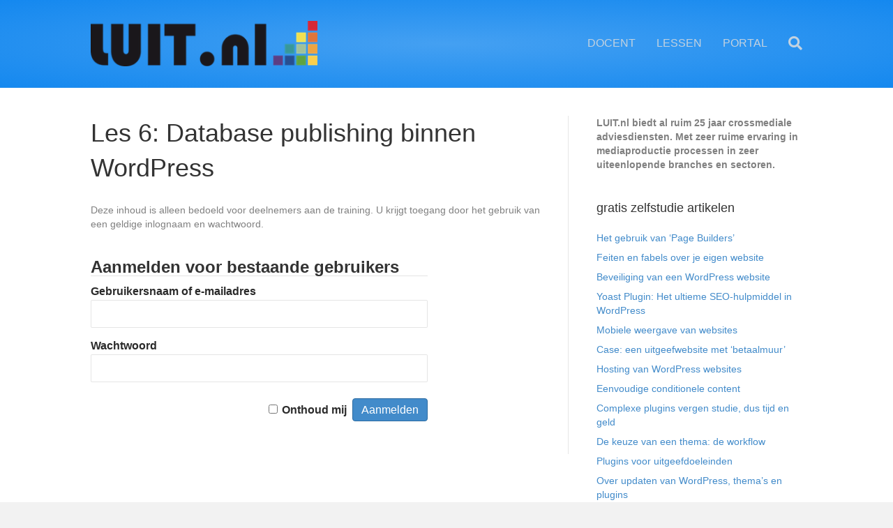

--- FILE ---
content_type: text/html; charset=UTF-8
request_url: https://www.mijnnieuwsmarkt.nl/les-6-database-publishing-binnen-wordpress/
body_size: 10690
content:
<!DOCTYPE html>
<html lang="nl-NL">
<head>
<meta charset="UTF-8" />
<meta name='viewport' content='width=device-width, initial-scale=1.0' />
<meta http-equiv='X-UA-Compatible' content='IE=edge' />
<link rel="profile" href="https://gmpg.org/xfn/11" />
<meta name='robots' content='index, follow, max-image-preview:large, max-snippet:-1, max-video-preview:-1' />

	<!-- This site is optimized with the Yoast SEO plugin v26.8 - https://yoast.com/product/yoast-seo-wordpress/ -->
	<title>Les 6: Database publishing binnen WordPress - Training webapplicaties voor zakelijke toepassingen</title>
	<link rel="canonical" href="https://www.mijnnieuwsmarkt.nl/les-6-database-publishing-binnen-wordpress/" />
	<meta property="og:locale" content="nl_NL" />
	<meta property="og:type" content="article" />
	<meta property="og:title" content="Les 6: Database publishing binnen WordPress - Training webapplicaties voor zakelijke toepassingen" />
	<meta property="og:description" content="Deze inhoud is alleen bedoeld voor deelnemers aan de training. U krijgt toegang door het gebruik van een geldige inlognaam en wachtwoord.Aanmelden voor bestaande gebruikersGebruikersnaam of e-mailadresWachtwoord&nbsp;Onthoud mij&nbsp;&nbsp;" />
	<meta property="og:url" content="https://www.mijnnieuwsmarkt.nl/les-6-database-publishing-binnen-wordpress/" />
	<meta property="og:site_name" content="Training webapplicaties voor zakelijke toepassingen" />
	<meta property="article:publisher" content="https://www.facebook.com/luit1993/" />
	<meta property="article:modified_time" content="2018-01-28T13:02:50+00:00" />
	<meta property="og:image" content="https://www.mijnnieuwsmarkt.nl/wp-content/uploads/2017/12/les6.001.jpeg" />
	<meta name="twitter:card" content="summary_large_image" />
	<meta name="twitter:site" content="@pteterluit" />
	<script type="application/ld+json" class="yoast-schema-graph">{"@context":"https://schema.org","@graph":[{"@type":"WebPage","@id":"https://www.mijnnieuwsmarkt.nl/les-6-database-publishing-binnen-wordpress/","url":"https://www.mijnnieuwsmarkt.nl/les-6-database-publishing-binnen-wordpress/","name":"Les 6: Database publishing binnen WordPress - Training webapplicaties voor zakelijke toepassingen","isPartOf":{"@id":"https://www.mijnnieuwsmarkt.nl/#website"},"primaryImageOfPage":{"@id":"https://www.mijnnieuwsmarkt.nl/les-6-database-publishing-binnen-wordpress/#primaryimage"},"image":{"@id":"https://www.mijnnieuwsmarkt.nl/les-6-database-publishing-binnen-wordpress/#primaryimage"},"thumbnailUrl":"https://www.mijnnieuwsmarkt.nl/wp-content/uploads/2017/12/les6.001.jpeg","datePublished":"2014-10-19T09:58:20+00:00","dateModified":"2018-01-28T13:02:50+00:00","breadcrumb":{"@id":"https://www.mijnnieuwsmarkt.nl/les-6-database-publishing-binnen-wordpress/#breadcrumb"},"inLanguage":"nl-NL","potentialAction":[{"@type":"ReadAction","target":["https://www.mijnnieuwsmarkt.nl/les-6-database-publishing-binnen-wordpress/"]}]},{"@type":"ImageObject","inLanguage":"nl-NL","@id":"https://www.mijnnieuwsmarkt.nl/les-6-database-publishing-binnen-wordpress/#primaryimage","url":"https://www.mijnnieuwsmarkt.nl/wp-content/uploads/2017/12/les6.001.jpeg","contentUrl":"https://www.mijnnieuwsmarkt.nl/wp-content/uploads/2017/12/les6.001.jpeg","width":1024,"height":768},{"@type":"BreadcrumbList","@id":"https://www.mijnnieuwsmarkt.nl/les-6-database-publishing-binnen-wordpress/#breadcrumb","itemListElement":[{"@type":"ListItem","position":1,"name":"Home","item":"https://www.mijnnieuwsmarkt.nl/"},{"@type":"ListItem","position":2,"name":"Les 6: Database publishing binnen WordPress"}]},{"@type":"WebSite","@id":"https://www.mijnnieuwsmarkt.nl/#website","url":"https://www.mijnnieuwsmarkt.nl/","name":"Training webapplicaties voor zakelijke toepassingen","description":"door LUIT.nl in Haarlem","publisher":{"@id":"https://www.mijnnieuwsmarkt.nl/#organization"},"potentialAction":[{"@type":"SearchAction","target":{"@type":"EntryPoint","urlTemplate":"https://www.mijnnieuwsmarkt.nl/?s={search_term_string}"},"query-input":{"@type":"PropertyValueSpecification","valueRequired":true,"valueName":"search_term_string"}}],"inLanguage":"nl-NL"},{"@type":"Organization","@id":"https://www.mijnnieuwsmarkt.nl/#organization","name":"LUIT.nl","url":"https://www.mijnnieuwsmarkt.nl/","logo":{"@type":"ImageObject","inLanguage":"nl-NL","@id":"https://www.mijnnieuwsmarkt.nl/#/schema/logo/image/","url":"https://www.mijnnieuwsmarkt.nl/wp-content/uploads/2014/09/luit-e1409840144913.jpg","contentUrl":"https://www.mijnnieuwsmarkt.nl/wp-content/uploads/2014/09/luit-e1409840144913.jpg","width":100,"height":21,"caption":"LUIT.nl"},"image":{"@id":"https://www.mijnnieuwsmarkt.nl/#/schema/logo/image/"},"sameAs":["https://www.facebook.com/luit1993/","https://x.com/pteterluit","https://www.linkedin.com/in/peterluit"]}]}</script>
	<!-- / Yoast SEO plugin. -->


<link rel="alternate" type="application/rss+xml" title="Training webapplicaties voor zakelijke toepassingen &raquo; feed" href="https://www.mijnnieuwsmarkt.nl/feed/" />
<link rel="alternate" type="application/rss+xml" title="Training webapplicaties voor zakelijke toepassingen &raquo; reacties feed" href="https://www.mijnnieuwsmarkt.nl/comments/feed/" />
<link rel="alternate" title="oEmbed (JSON)" type="application/json+oembed" href="https://www.mijnnieuwsmarkt.nl/wp-json/oembed/1.0/embed?url=https%3A%2F%2Fwww.mijnnieuwsmarkt.nl%2Fles-6-database-publishing-binnen-wordpress%2F" />
<link rel="alternate" title="oEmbed (XML)" type="text/xml+oembed" href="https://www.mijnnieuwsmarkt.nl/wp-json/oembed/1.0/embed?url=https%3A%2F%2Fwww.mijnnieuwsmarkt.nl%2Fles-6-database-publishing-binnen-wordpress%2F&#038;format=xml" />
<style id='wp-img-auto-sizes-contain-inline-css'>
img:is([sizes=auto i],[sizes^="auto," i]){contain-intrinsic-size:3000px 1500px}
/*# sourceURL=wp-img-auto-sizes-contain-inline-css */
</style>
<style id='wp-emoji-styles-inline-css'>

	img.wp-smiley, img.emoji {
		display: inline !important;
		border: none !important;
		box-shadow: none !important;
		height: 1em !important;
		width: 1em !important;
		margin: 0 0.07em !important;
		vertical-align: -0.1em !important;
		background: none !important;
		padding: 0 !important;
	}
/*# sourceURL=wp-emoji-styles-inline-css */
</style>
<style id='wp-block-library-inline-css'>
:root{--wp-block-synced-color:#7a00df;--wp-block-synced-color--rgb:122,0,223;--wp-bound-block-color:var(--wp-block-synced-color);--wp-editor-canvas-background:#ddd;--wp-admin-theme-color:#007cba;--wp-admin-theme-color--rgb:0,124,186;--wp-admin-theme-color-darker-10:#006ba1;--wp-admin-theme-color-darker-10--rgb:0,107,160.5;--wp-admin-theme-color-darker-20:#005a87;--wp-admin-theme-color-darker-20--rgb:0,90,135;--wp-admin-border-width-focus:2px}@media (min-resolution:192dpi){:root{--wp-admin-border-width-focus:1.5px}}.wp-element-button{cursor:pointer}:root .has-very-light-gray-background-color{background-color:#eee}:root .has-very-dark-gray-background-color{background-color:#313131}:root .has-very-light-gray-color{color:#eee}:root .has-very-dark-gray-color{color:#313131}:root .has-vivid-green-cyan-to-vivid-cyan-blue-gradient-background{background:linear-gradient(135deg,#00d084,#0693e3)}:root .has-purple-crush-gradient-background{background:linear-gradient(135deg,#34e2e4,#4721fb 50%,#ab1dfe)}:root .has-hazy-dawn-gradient-background{background:linear-gradient(135deg,#faaca8,#dad0ec)}:root .has-subdued-olive-gradient-background{background:linear-gradient(135deg,#fafae1,#67a671)}:root .has-atomic-cream-gradient-background{background:linear-gradient(135deg,#fdd79a,#004a59)}:root .has-nightshade-gradient-background{background:linear-gradient(135deg,#330968,#31cdcf)}:root .has-midnight-gradient-background{background:linear-gradient(135deg,#020381,#2874fc)}:root{--wp--preset--font-size--normal:16px;--wp--preset--font-size--huge:42px}.has-regular-font-size{font-size:1em}.has-larger-font-size{font-size:2.625em}.has-normal-font-size{font-size:var(--wp--preset--font-size--normal)}.has-huge-font-size{font-size:var(--wp--preset--font-size--huge)}.has-text-align-center{text-align:center}.has-text-align-left{text-align:left}.has-text-align-right{text-align:right}.has-fit-text{white-space:nowrap!important}#end-resizable-editor-section{display:none}.aligncenter{clear:both}.items-justified-left{justify-content:flex-start}.items-justified-center{justify-content:center}.items-justified-right{justify-content:flex-end}.items-justified-space-between{justify-content:space-between}.screen-reader-text{border:0;clip-path:inset(50%);height:1px;margin:-1px;overflow:hidden;padding:0;position:absolute;width:1px;word-wrap:normal!important}.screen-reader-text:focus{background-color:#ddd;clip-path:none;color:#444;display:block;font-size:1em;height:auto;left:5px;line-height:normal;padding:15px 23px 14px;text-decoration:none;top:5px;width:auto;z-index:100000}html :where(.has-border-color){border-style:solid}html :where([style*=border-top-color]){border-top-style:solid}html :where([style*=border-right-color]){border-right-style:solid}html :where([style*=border-bottom-color]){border-bottom-style:solid}html :where([style*=border-left-color]){border-left-style:solid}html :where([style*=border-width]){border-style:solid}html :where([style*=border-top-width]){border-top-style:solid}html :where([style*=border-right-width]){border-right-style:solid}html :where([style*=border-bottom-width]){border-bottom-style:solid}html :where([style*=border-left-width]){border-left-style:solid}html :where(img[class*=wp-image-]){height:auto;max-width:100%}:where(figure){margin:0 0 1em}html :where(.is-position-sticky){--wp-admin--admin-bar--position-offset:var(--wp-admin--admin-bar--height,0px)}@media screen and (max-width:600px){html :where(.is-position-sticky){--wp-admin--admin-bar--position-offset:0px}}

/*# sourceURL=wp-block-library-inline-css */
</style><style id='global-styles-inline-css'>
:root{--wp--preset--aspect-ratio--square: 1;--wp--preset--aspect-ratio--4-3: 4/3;--wp--preset--aspect-ratio--3-4: 3/4;--wp--preset--aspect-ratio--3-2: 3/2;--wp--preset--aspect-ratio--2-3: 2/3;--wp--preset--aspect-ratio--16-9: 16/9;--wp--preset--aspect-ratio--9-16: 9/16;--wp--preset--color--black: #000000;--wp--preset--color--cyan-bluish-gray: #abb8c3;--wp--preset--color--white: #ffffff;--wp--preset--color--pale-pink: #f78da7;--wp--preset--color--vivid-red: #cf2e2e;--wp--preset--color--luminous-vivid-orange: #ff6900;--wp--preset--color--luminous-vivid-amber: #fcb900;--wp--preset--color--light-green-cyan: #7bdcb5;--wp--preset--color--vivid-green-cyan: #00d084;--wp--preset--color--pale-cyan-blue: #8ed1fc;--wp--preset--color--vivid-cyan-blue: #0693e3;--wp--preset--color--vivid-purple: #9b51e0;--wp--preset--color--fl-heading-text: #333333;--wp--preset--color--fl-body-bg: #f2f2f2;--wp--preset--color--fl-body-text: #808080;--wp--preset--color--fl-accent: #428bca;--wp--preset--color--fl-accent-hover: #428bca;--wp--preset--color--fl-topbar-bg: #44a0f2;--wp--preset--color--fl-topbar-text: #c2d2e0;--wp--preset--color--fl-topbar-link: #c2d2e0;--wp--preset--color--fl-topbar-hover: #ffffff;--wp--preset--color--fl-header-bg: #44a0f2;--wp--preset--color--fl-header-text: #c2d2e0;--wp--preset--color--fl-header-link: #c2d2e0;--wp--preset--color--fl-header-hover: #ffffff;--wp--preset--color--fl-nav-bg: #428bca;--wp--preset--color--fl-nav-link: #ffffff;--wp--preset--color--fl-nav-hover: #ffffff;--wp--preset--color--fl-content-bg: #ffffff;--wp--preset--color--fl-footer-widgets-bg: #44a0f2;--wp--preset--color--fl-footer-widgets-text: #000000;--wp--preset--color--fl-footer-widgets-link: #c2d2e0;--wp--preset--color--fl-footer-widgets-hover: #ffffff;--wp--preset--color--fl-footer-bg: #ffffff;--wp--preset--color--fl-footer-text: #000000;--wp--preset--color--fl-footer-link: #c2d2e0;--wp--preset--color--fl-footer-hover: #000000;--wp--preset--gradient--vivid-cyan-blue-to-vivid-purple: linear-gradient(135deg,rgb(6,147,227) 0%,rgb(155,81,224) 100%);--wp--preset--gradient--light-green-cyan-to-vivid-green-cyan: linear-gradient(135deg,rgb(122,220,180) 0%,rgb(0,208,130) 100%);--wp--preset--gradient--luminous-vivid-amber-to-luminous-vivid-orange: linear-gradient(135deg,rgb(252,185,0) 0%,rgb(255,105,0) 100%);--wp--preset--gradient--luminous-vivid-orange-to-vivid-red: linear-gradient(135deg,rgb(255,105,0) 0%,rgb(207,46,46) 100%);--wp--preset--gradient--very-light-gray-to-cyan-bluish-gray: linear-gradient(135deg,rgb(238,238,238) 0%,rgb(169,184,195) 100%);--wp--preset--gradient--cool-to-warm-spectrum: linear-gradient(135deg,rgb(74,234,220) 0%,rgb(151,120,209) 20%,rgb(207,42,186) 40%,rgb(238,44,130) 60%,rgb(251,105,98) 80%,rgb(254,248,76) 100%);--wp--preset--gradient--blush-light-purple: linear-gradient(135deg,rgb(255,206,236) 0%,rgb(152,150,240) 100%);--wp--preset--gradient--blush-bordeaux: linear-gradient(135deg,rgb(254,205,165) 0%,rgb(254,45,45) 50%,rgb(107,0,62) 100%);--wp--preset--gradient--luminous-dusk: linear-gradient(135deg,rgb(255,203,112) 0%,rgb(199,81,192) 50%,rgb(65,88,208) 100%);--wp--preset--gradient--pale-ocean: linear-gradient(135deg,rgb(255,245,203) 0%,rgb(182,227,212) 50%,rgb(51,167,181) 100%);--wp--preset--gradient--electric-grass: linear-gradient(135deg,rgb(202,248,128) 0%,rgb(113,206,126) 100%);--wp--preset--gradient--midnight: linear-gradient(135deg,rgb(2,3,129) 0%,rgb(40,116,252) 100%);--wp--preset--font-size--small: 13px;--wp--preset--font-size--medium: 20px;--wp--preset--font-size--large: 36px;--wp--preset--font-size--x-large: 42px;--wp--preset--spacing--20: 0.44rem;--wp--preset--spacing--30: 0.67rem;--wp--preset--spacing--40: 1rem;--wp--preset--spacing--50: 1.5rem;--wp--preset--spacing--60: 2.25rem;--wp--preset--spacing--70: 3.38rem;--wp--preset--spacing--80: 5.06rem;--wp--preset--shadow--natural: 6px 6px 9px rgba(0, 0, 0, 0.2);--wp--preset--shadow--deep: 12px 12px 50px rgba(0, 0, 0, 0.4);--wp--preset--shadow--sharp: 6px 6px 0px rgba(0, 0, 0, 0.2);--wp--preset--shadow--outlined: 6px 6px 0px -3px rgb(255, 255, 255), 6px 6px rgb(0, 0, 0);--wp--preset--shadow--crisp: 6px 6px 0px rgb(0, 0, 0);}:where(.is-layout-flex){gap: 0.5em;}:where(.is-layout-grid){gap: 0.5em;}body .is-layout-flex{display: flex;}.is-layout-flex{flex-wrap: wrap;align-items: center;}.is-layout-flex > :is(*, div){margin: 0;}body .is-layout-grid{display: grid;}.is-layout-grid > :is(*, div){margin: 0;}:where(.wp-block-columns.is-layout-flex){gap: 2em;}:where(.wp-block-columns.is-layout-grid){gap: 2em;}:where(.wp-block-post-template.is-layout-flex){gap: 1.25em;}:where(.wp-block-post-template.is-layout-grid){gap: 1.25em;}.has-black-color{color: var(--wp--preset--color--black) !important;}.has-cyan-bluish-gray-color{color: var(--wp--preset--color--cyan-bluish-gray) !important;}.has-white-color{color: var(--wp--preset--color--white) !important;}.has-pale-pink-color{color: var(--wp--preset--color--pale-pink) !important;}.has-vivid-red-color{color: var(--wp--preset--color--vivid-red) !important;}.has-luminous-vivid-orange-color{color: var(--wp--preset--color--luminous-vivid-orange) !important;}.has-luminous-vivid-amber-color{color: var(--wp--preset--color--luminous-vivid-amber) !important;}.has-light-green-cyan-color{color: var(--wp--preset--color--light-green-cyan) !important;}.has-vivid-green-cyan-color{color: var(--wp--preset--color--vivid-green-cyan) !important;}.has-pale-cyan-blue-color{color: var(--wp--preset--color--pale-cyan-blue) !important;}.has-vivid-cyan-blue-color{color: var(--wp--preset--color--vivid-cyan-blue) !important;}.has-vivid-purple-color{color: var(--wp--preset--color--vivid-purple) !important;}.has-black-background-color{background-color: var(--wp--preset--color--black) !important;}.has-cyan-bluish-gray-background-color{background-color: var(--wp--preset--color--cyan-bluish-gray) !important;}.has-white-background-color{background-color: var(--wp--preset--color--white) !important;}.has-pale-pink-background-color{background-color: var(--wp--preset--color--pale-pink) !important;}.has-vivid-red-background-color{background-color: var(--wp--preset--color--vivid-red) !important;}.has-luminous-vivid-orange-background-color{background-color: var(--wp--preset--color--luminous-vivid-orange) !important;}.has-luminous-vivid-amber-background-color{background-color: var(--wp--preset--color--luminous-vivid-amber) !important;}.has-light-green-cyan-background-color{background-color: var(--wp--preset--color--light-green-cyan) !important;}.has-vivid-green-cyan-background-color{background-color: var(--wp--preset--color--vivid-green-cyan) !important;}.has-pale-cyan-blue-background-color{background-color: var(--wp--preset--color--pale-cyan-blue) !important;}.has-vivid-cyan-blue-background-color{background-color: var(--wp--preset--color--vivid-cyan-blue) !important;}.has-vivid-purple-background-color{background-color: var(--wp--preset--color--vivid-purple) !important;}.has-black-border-color{border-color: var(--wp--preset--color--black) !important;}.has-cyan-bluish-gray-border-color{border-color: var(--wp--preset--color--cyan-bluish-gray) !important;}.has-white-border-color{border-color: var(--wp--preset--color--white) !important;}.has-pale-pink-border-color{border-color: var(--wp--preset--color--pale-pink) !important;}.has-vivid-red-border-color{border-color: var(--wp--preset--color--vivid-red) !important;}.has-luminous-vivid-orange-border-color{border-color: var(--wp--preset--color--luminous-vivid-orange) !important;}.has-luminous-vivid-amber-border-color{border-color: var(--wp--preset--color--luminous-vivid-amber) !important;}.has-light-green-cyan-border-color{border-color: var(--wp--preset--color--light-green-cyan) !important;}.has-vivid-green-cyan-border-color{border-color: var(--wp--preset--color--vivid-green-cyan) !important;}.has-pale-cyan-blue-border-color{border-color: var(--wp--preset--color--pale-cyan-blue) !important;}.has-vivid-cyan-blue-border-color{border-color: var(--wp--preset--color--vivid-cyan-blue) !important;}.has-vivid-purple-border-color{border-color: var(--wp--preset--color--vivid-purple) !important;}.has-vivid-cyan-blue-to-vivid-purple-gradient-background{background: var(--wp--preset--gradient--vivid-cyan-blue-to-vivid-purple) !important;}.has-light-green-cyan-to-vivid-green-cyan-gradient-background{background: var(--wp--preset--gradient--light-green-cyan-to-vivid-green-cyan) !important;}.has-luminous-vivid-amber-to-luminous-vivid-orange-gradient-background{background: var(--wp--preset--gradient--luminous-vivid-amber-to-luminous-vivid-orange) !important;}.has-luminous-vivid-orange-to-vivid-red-gradient-background{background: var(--wp--preset--gradient--luminous-vivid-orange-to-vivid-red) !important;}.has-very-light-gray-to-cyan-bluish-gray-gradient-background{background: var(--wp--preset--gradient--very-light-gray-to-cyan-bluish-gray) !important;}.has-cool-to-warm-spectrum-gradient-background{background: var(--wp--preset--gradient--cool-to-warm-spectrum) !important;}.has-blush-light-purple-gradient-background{background: var(--wp--preset--gradient--blush-light-purple) !important;}.has-blush-bordeaux-gradient-background{background: var(--wp--preset--gradient--blush-bordeaux) !important;}.has-luminous-dusk-gradient-background{background: var(--wp--preset--gradient--luminous-dusk) !important;}.has-pale-ocean-gradient-background{background: var(--wp--preset--gradient--pale-ocean) !important;}.has-electric-grass-gradient-background{background: var(--wp--preset--gradient--electric-grass) !important;}.has-midnight-gradient-background{background: var(--wp--preset--gradient--midnight) !important;}.has-small-font-size{font-size: var(--wp--preset--font-size--small) !important;}.has-medium-font-size{font-size: var(--wp--preset--font-size--medium) !important;}.has-large-font-size{font-size: var(--wp--preset--font-size--large) !important;}.has-x-large-font-size{font-size: var(--wp--preset--font-size--x-large) !important;}
/*# sourceURL=global-styles-inline-css */
</style>

<style id='classic-theme-styles-inline-css'>
/*! This file is auto-generated */
.wp-block-button__link{color:#fff;background-color:#32373c;border-radius:9999px;box-shadow:none;text-decoration:none;padding:calc(.667em + 2px) calc(1.333em + 2px);font-size:1.125em}.wp-block-file__button{background:#32373c;color:#fff;text-decoration:none}
/*# sourceURL=/wp-includes/css/classic-themes.min.css */
</style>
<link rel='stylesheet' id='wp-members-css' href='https://www.mijnnieuwsmarkt.nl/wp-content/plugins/wp-members/assets/css/forms/generic-no-float.min.css' media='all' />
<link rel='stylesheet' id='jquery-magnificpopup-css' href='https://www.mijnnieuwsmarkt.nl/wp-content/plugins/bb-plugin/css/jquery.magnificpopup.min.css' media='all' />
<link rel='stylesheet' id='bootstrap-css' href='https://www.mijnnieuwsmarkt.nl/wp-content/themes/bb-theme/css/bootstrap.min.css' media='all' />
<link rel='stylesheet' id='fl-automator-skin-css' href='https://www.mijnnieuwsmarkt.nl/wp-content/uploads/bb-theme/skin-69326e72dd132.css' media='all' />
<link rel='stylesheet' id='fl-child-theme-css' href='https://www.mijnnieuwsmarkt.nl/wp-content/themes/bb-theme-child/style.css' media='all' />
<script src="https://www.mijnnieuwsmarkt.nl/wp-includes/js/jquery/jquery.min.js" id="jquery-core-js"></script>
<script src="https://www.mijnnieuwsmarkt.nl/wp-includes/js/jquery/jquery-migrate.min.js" id="jquery-migrate-js"></script>
<link rel="https://api.w.org/" href="https://www.mijnnieuwsmarkt.nl/wp-json/" /><link rel="alternate" title="JSON" type="application/json" href="https://www.mijnnieuwsmarkt.nl/wp-json/wp/v2/pages/3552" /><link rel="EditURI" type="application/rsd+xml" title="RSD" href="https://www.mijnnieuwsmarkt.nl/xmlrpc.php?rsd" />
<meta name="generator" content="WordPress 6.9" />
<link rel='shortlink' href='https://www.mijnnieuwsmarkt.nl/?p=3552' />

<!-- BEGIN GAINWP v5.4.6 Universal Analytics - https://intelligencewp.com/google-analytics-in-wordpress/ -->
<script>
(function(i,s,o,g,r,a,m){i['GoogleAnalyticsObject']=r;i[r]=i[r]||function(){
	(i[r].q=i[r].q||[]).push(arguments)},i[r].l=1*new Date();a=s.createElement(o),
	m=s.getElementsByTagName(o)[0];a.async=1;a.src=g;m.parentNode.insertBefore(a,m)
})(window,document,'script','https://www.google-analytics.com/analytics.js','ga');
  ga('create', 'UA-25257532-1', 'auto');
  ga('send', 'pageview');
</script>
<!-- END GAINWP Universal Analytics -->
<link rel='stylesheet' id='font-awesome-5-css' href='https://www.mijnnieuwsmarkt.nl/wp-content/plugins/bb-plugin/fonts/fontawesome/5.15.4/css/all.min.css' media='all' />
</head>
<body class="wp-singular page-template page-template-tpl-sidebar page-template-tpl-sidebar-php page page-id-3552 wp-theme-bb-theme wp-child-theme-bb-theme-child fl-builder-2-10-0-5 fl-themer-1-5-2-1-20251125200437 fl-theme-1-7-19-1 fl-no-js fl-framework-bootstrap fl-preset-bold fl-full-width fl-scroll-to-top fl-search-active" itemscope="itemscope" itemtype="https://schema.org/WebPage">
<a aria-label="Spring naar content" class="fl-screen-reader-text" href="#fl-main-content">Spring naar content</a><div class="fl-page">
	<header class="fl-page-header fl-page-header-fixed fl-page-nav-right fl-page-nav-toggle-icon fl-page-nav-toggle-visible-mobile"  role="banner">
	<div class="fl-page-header-wrap">
		<div class="fl-page-header-container container">
			<div class="fl-page-header-row row">
				<div class="col-sm-12 col-md-3 fl-page-logo-wrap">
					<div class="fl-page-header-logo">
						<a href="https://www.mijnnieuwsmarkt.nl/"><img class="fl-logo-img" loading="false" data-no-lazy="1"   itemscope itemtype="https://schema.org/ImageObject" src="https://www.mijnnieuwsmarkt.nl/wp-content/uploads/2017/12/luit-logo.png" data-retina="" title="" width="350" data-width="350" height="70" data-height="70" alt="Training webapplicaties voor zakelijke toepassingen" /><meta itemprop="name" content="Training webapplicaties voor zakelijke toepassingen" /></a>
					</div>
				</div>
				<div class="col-sm-12 col-md-9 fl-page-fixed-nav-wrap">
					<div class="fl-page-nav-wrap">
						<nav class="fl-page-nav fl-nav navbar navbar-default navbar-expand-md" aria-label="Hoofdmenu" role="navigation">
							<button type="button" class="navbar-toggle navbar-toggler" data-toggle="collapse" data-target=".fl-page-nav-collapse">
								<span><i class="fas fa-bars" aria-hidden="true"></i><span class="sr-only">Menu</span></span>
							</button>
							<div class="fl-page-nav-collapse collapse navbar-collapse">
								<ul id="menu-menu" class="nav navbar-nav navbar-right menu fl-theme-menu"><li id="menu-item-3742" class="menu-item menu-item-type-custom menu-item-object-custom menu-item-has-children menu-item-3742 nav-item"><a href="#" class="nav-link">docent</a><div class="fl-submenu-icon-wrap"><span class="fl-submenu-toggle-icon"></span></div>
<ul class="sub-menu">
	<li id="menu-item-3743" class="menu-item menu-item-type-post_type menu-item-object-page menu-item-3743 nav-item"><a href="https://www.mijnnieuwsmarkt.nl/peter-luit/" class="nav-link">Peter Luit</a></li>
</ul>
</li>
<li id="menu-item-4171" class="menu-item menu-item-type-custom menu-item-object-custom menu-item-has-children menu-item-4171 nav-item"><a href="#" class="nav-link">lessen</a><div class="fl-submenu-icon-wrap"><span class="fl-submenu-toggle-icon"></span></div>
<ul class="sub-menu">
	<li id="menu-item-4174" class="menu-item menu-item-type-post_type menu-item-object-page menu-item-4174 nav-item"><a href="https://www.mijnnieuwsmarkt.nl/welke-lessen-bieden-tijdens-training/" class="nav-link">overzicht</a></li>
</ul>
</li>
<li id="menu-item-3805" class="menu-item menu-item-type-custom menu-item-object-custom menu-item-has-children menu-item-3805 nav-item"><a href="#" class="nav-link">portal</a><div class="fl-submenu-icon-wrap"><span class="fl-submenu-toggle-icon"></span></div>
<ul class="sub-menu">
	<li id="menu-item-3806" class="menu-item menu-item-type-custom menu-item-object-custom menu-item-3806 nav-item"><a target="_blank" href="https://www.mijnnieuwsmarkt.nl/gebruiker1" class="nav-link">gebruiker1</a></li>
	<li id="menu-item-3810" class="menu-item menu-item-type-custom menu-item-object-custom menu-item-3810 nav-item"><a target="_blank" href="https://www.mijnnieuwsmarkt.nl/gebruiker2" class="nav-link">gebruiker2</a></li>
	<li id="menu-item-3811" class="menu-item menu-item-type-custom menu-item-object-custom menu-item-3811 nav-item"><a target="_blank" href="https://www.mijnnieuwsmarkt.nl/gebruiker3" class="nav-link">gebruiker3</a></li>
	<li id="menu-item-3812" class="menu-item menu-item-type-custom menu-item-object-custom menu-item-3812 nav-item"><a target="_blank" href="https://www.mijnnieuwsmarkt.nl/gebruiker4" class="nav-link">gebruiker4</a></li>
	<li id="menu-item-3813" class="menu-item menu-item-type-custom menu-item-object-custom menu-item-3813 nav-item"><a target="_blank" href="https://www.mijnnieuwsmarkt.nl/gebruiker5" class="nav-link">gebruiker5</a></li>
	<li id="menu-item-3814" class="menu-item menu-item-type-custom menu-item-object-custom menu-item-3814 nav-item"><a target="_blank" href="https://www.mijnnieuwsmarkt.nl/gebruiker6" class="nav-link">gebruiker6</a></li>
	<li id="menu-item-3815" class="menu-item menu-item-type-custom menu-item-object-custom menu-item-3815 nav-item"><a target="_blank" href="https://www.mijnnieuwsmarkt.nl/gebruiker7" class="nav-link">gebruiker7</a></li>
	<li id="menu-item-3816" class="menu-item menu-item-type-custom menu-item-object-custom menu-item-3816 nav-item"><a target="_blank" href="https://www.mijnnieuwsmarkt.nl/gebruiker8" class="nav-link">gebruiker8</a></li>
</ul>
</li>
</ul>							</div>
						</nav>
					</div>
				</div>
			</div>
		</div>
	</div>
</header><!-- .fl-page-header-fixed -->
<header class="fl-page-header fl-page-header-primary fl-page-nav-right fl-page-nav-toggle-icon fl-page-nav-toggle-visible-mobile" itemscope="itemscope" itemtype="https://schema.org/WPHeader"  role="banner">
	<div class="fl-page-header-wrap">
		<div class="fl-page-header-container container">
			<div class="fl-page-header-row row">
				<div class="col-sm-12 col-md-4 fl-page-header-logo-col">
					<div class="fl-page-header-logo" itemscope="itemscope" itemtype="https://schema.org/Organization">
						<a href="https://www.mijnnieuwsmarkt.nl/" itemprop="url"><img class="fl-logo-img" loading="false" data-no-lazy="1"   itemscope itemtype="https://schema.org/ImageObject" src="https://www.mijnnieuwsmarkt.nl/wp-content/uploads/2017/12/luit-logo.png" data-retina="" title="" width="350" data-width="350" height="70" data-height="70" alt="Training webapplicaties voor zakelijke toepassingen" /><meta itemprop="name" content="Training webapplicaties voor zakelijke toepassingen" /></a>
											</div>
				</div>
				<div class="col-sm-12 col-md-8 fl-page-nav-col">
					<div class="fl-page-nav-wrap">
						<nav class="fl-page-nav fl-nav navbar navbar-default navbar-expand-md" aria-label="Hoofdmenu" itemscope="itemscope" itemtype="https://schema.org/SiteNavigationElement" role="navigation">
							<button type="button" class="navbar-toggle navbar-toggler" data-toggle="collapse" data-target=".fl-page-nav-collapse">
								<span><i class="fas fa-bars" aria-hidden="true"></i><span class="sr-only">Menu</span></span>
							</button>
							<div class="fl-page-nav-collapse collapse navbar-collapse">
								<ul id="menu-menu-1" class="nav navbar-nav navbar-right menu fl-theme-menu"><li class="menu-item menu-item-type-custom menu-item-object-custom menu-item-has-children menu-item-3742 nav-item"><a href="#" class="nav-link">docent</a><div class="fl-submenu-icon-wrap"><span class="fl-submenu-toggle-icon"></span></div>
<ul class="sub-menu">
	<li class="menu-item menu-item-type-post_type menu-item-object-page menu-item-3743 nav-item"><a href="https://www.mijnnieuwsmarkt.nl/peter-luit/" class="nav-link">Peter Luit</a></li>
</ul>
</li>
<li class="menu-item menu-item-type-custom menu-item-object-custom menu-item-has-children menu-item-4171 nav-item"><a href="#" class="nav-link">lessen</a><div class="fl-submenu-icon-wrap"><span class="fl-submenu-toggle-icon"></span></div>
<ul class="sub-menu">
	<li class="menu-item menu-item-type-post_type menu-item-object-page menu-item-4174 nav-item"><a href="https://www.mijnnieuwsmarkt.nl/welke-lessen-bieden-tijdens-training/" class="nav-link">overzicht</a></li>
</ul>
</li>
<li class="menu-item menu-item-type-custom menu-item-object-custom menu-item-has-children menu-item-3805 nav-item"><a href="#" class="nav-link">portal</a><div class="fl-submenu-icon-wrap"><span class="fl-submenu-toggle-icon"></span></div>
<ul class="sub-menu">
	<li class="menu-item menu-item-type-custom menu-item-object-custom menu-item-3806 nav-item"><a target="_blank" href="https://www.mijnnieuwsmarkt.nl/gebruiker1" class="nav-link">gebruiker1</a></li>
	<li class="menu-item menu-item-type-custom menu-item-object-custom menu-item-3810 nav-item"><a target="_blank" href="https://www.mijnnieuwsmarkt.nl/gebruiker2" class="nav-link">gebruiker2</a></li>
	<li class="menu-item menu-item-type-custom menu-item-object-custom menu-item-3811 nav-item"><a target="_blank" href="https://www.mijnnieuwsmarkt.nl/gebruiker3" class="nav-link">gebruiker3</a></li>
	<li class="menu-item menu-item-type-custom menu-item-object-custom menu-item-3812 nav-item"><a target="_blank" href="https://www.mijnnieuwsmarkt.nl/gebruiker4" class="nav-link">gebruiker4</a></li>
	<li class="menu-item menu-item-type-custom menu-item-object-custom menu-item-3813 nav-item"><a target="_blank" href="https://www.mijnnieuwsmarkt.nl/gebruiker5" class="nav-link">gebruiker5</a></li>
	<li class="menu-item menu-item-type-custom menu-item-object-custom menu-item-3814 nav-item"><a target="_blank" href="https://www.mijnnieuwsmarkt.nl/gebruiker6" class="nav-link">gebruiker6</a></li>
	<li class="menu-item menu-item-type-custom menu-item-object-custom menu-item-3815 nav-item"><a target="_blank" href="https://www.mijnnieuwsmarkt.nl/gebruiker7" class="nav-link">gebruiker7</a></li>
	<li class="menu-item menu-item-type-custom menu-item-object-custom menu-item-3816 nav-item"><a target="_blank" href="https://www.mijnnieuwsmarkt.nl/gebruiker8" class="nav-link">gebruiker8</a></li>
</ul>
</li>
</ul><div class="fl-page-nav-search">
	<a href="#" class="fas fa-search" aria-label="Zoeken" aria-expanded="false" aria-haspopup="true" id='flsearchform'></a>
	<form method="get" role="search" aria-label="Zoeken" action="https://www.mijnnieuwsmarkt.nl/" title="Typ en klik op Enter om te zoeken">
		<input type="search" class="fl-search-input form-control" name="s" placeholder="Zoeken" value="" aria-labelledby="flsearchform" />
	</form>
</div>
							</div>
						</nav>
					</div>
				</div>
			</div>
		</div>
	</div>
</header><!-- .fl-page-header -->
	<div id="fl-main-content" class="fl-page-content" itemprop="mainContentOfPage" role="main">

		
<div class="container">
	<div class="row">

		
		<div class="fl-content fl-content-left col-md-8">
			<article class="fl-post post-3552 page type-page status-publish hentry" id="fl-post-3552" itemscope="itemscope" itemtype="https://schema.org/CreativeWork">

		<header class="fl-post-header">
		<h1 class="fl-post-title" itemprop="headline">Les 6: Database publishing binnen WordPress</h1>
			</header><!-- .fl-post-header -->
			<div class="fl-post-content clearfix" itemprop="text">
		
<div id="wpmem_restricted_msg"><p>Deze inhoud is alleen bedoeld voor deelnemers aan de training. U krijgt toegang door het gebruik van een geldige inlognaam en wachtwoord.</p></div><div id="wpmem_login"><a id="login"></a><form action="https://www.mijnnieuwsmarkt.nl/les-6-database-publishing-binnen-wordpress/" method="POST" id="wpmem_login_form" class="form"><input type="hidden" id="_wpmem_login_nonce" name="_wpmem_login_nonce" value="416d742dc2" /><input type="hidden" name="_wp_http_referer" value="/les-6-database-publishing-binnen-wordpress/" /><fieldset><legend>Aanmelden voor bestaande gebruikers</legend><label for="log">Gebruikersnaam of e-mailadres</label><div class="div_text"><input name="log" type="text" id="log" value="" class="username" required  /></div><label for="pwd">Wachtwoord</label><div class="div_text"><input name="pwd" type="password" id="pwd" class="password" required  /></div><input name="a" type="hidden" value="login" /><input name="redirect_to" type="hidden" value="https://www.mijnnieuwsmarkt.nl/les-6-database-publishing-binnen-wordpress/" /><div class="button_div"><input name="rememberme" type="checkbox" id="rememberme" value="forever" />&nbsp;<label for="rememberme">Onthoud mij</label>&nbsp;&nbsp;<input type="submit" name="Submit" value="Aanmelden" class="buttons" /></div></fieldset></form></div>	</div><!-- .fl-post-content -->
	
</article>

<!-- .fl-post -->
		</div>

		<div class="fl-sidebar  fl-sidebar-right fl-sidebar-display-desktop col-md-4" itemscope="itemscope" itemtype="https://schema.org/WPSideBar">
		<aside id="text-8" class="fl-widget widget_text">			<div class="textwidget"><p><strong>LUIT.nl biedt al ruim 25 jaar crossmediale adviesdiensten. Met zeer ruime ervaring in mediaproductie processen in zeer uiteenlopende branches en sectoren.</strong></p>
</div>
		</aside>
		<aside id="recent-posts-2" class="fl-widget widget_recent_entries">
		<h4 class="fl-widget-title">gratis zelfstudie artikelen</h4>
		<ul>
											<li>
					<a href="https://www.mijnnieuwsmarkt.nl/gebruik-page-builders/">Het gebruik van &#8216;Page Builders&#8217;</a>
									</li>
											<li>
					<a href="https://www.mijnnieuwsmarkt.nl/feiten-en-fabels-over-je-eigen-website/">Feiten en fabels over je eigen website</a>
									</li>
											<li>
					<a href="https://www.mijnnieuwsmarkt.nl/beveiliging-wordpress-website/">Beveiliging van een WordPress website</a>
									</li>
											<li>
					<a href="https://www.mijnnieuwsmarkt.nl/yoast-plugin/">Yoast Plugin: Het ultieme SEO-hulpmiddel in WordPress</a>
									</li>
											<li>
					<a href="https://www.mijnnieuwsmarkt.nl/mobiele-weergave-van-websites/">Mobiele weergave van websites</a>
									</li>
											<li>
					<a href="https://www.mijnnieuwsmarkt.nl/case-een-uitgeefwebsite-met-betaalmuur/">Case: een uitgeefwebsite met &#8216;betaalmuur&#8217;</a>
									</li>
											<li>
					<a href="https://www.mijnnieuwsmarkt.nl/hosting-van-wordpress-websites/">Hosting van WordPress websites</a>
									</li>
											<li>
					<a href="https://www.mijnnieuwsmarkt.nl/eenvoudige-conditionele-content/">Eenvoudige conditionele content</a>
									</li>
											<li>
					<a href="https://www.mijnnieuwsmarkt.nl/complexe-plugins-vergen-studie-dus-tijd-en-geld/">Complexe plugins vergen studie, dus tijd en geld</a>
									</li>
											<li>
					<a href="https://www.mijnnieuwsmarkt.nl/de-keuze-van-een-thema-de-workflow/">De keuze van een thema: de workflow</a>
									</li>
											<li>
					<a href="https://www.mijnnieuwsmarkt.nl/plugins-voor-uitgeefdoeleinden/">Plugins voor uitgeefdoeleinden</a>
									</li>
											<li>
					<a href="https://www.mijnnieuwsmarkt.nl/updaten-van-wordpress-themas-en-plugins/">Over updaten van WordPress, thema&#8217;s en plugins</a>
									</li>
											<li>
					<a href="https://www.mijnnieuwsmarkt.nl/het-kiezen-en-bewerken-van-een-thema/">Het kiezen en bewerken van een thema</a>
									</li>
											<li>
					<a href="https://www.mijnnieuwsmarkt.nl/een-stukje-style-css-van-twenty-fourteen/">Een stukje style.css van Twenty Fourteen</a>
									</li>
											<li>
					<a href="https://www.mijnnieuwsmarkt.nl/hoe-zet-je-een-goed-werkend-menu-in-elkaar/">Hoe zet je een goed werkend menu in elkaar?</a>
									</li>
											<li>
					<a href="https://www.mijnnieuwsmarkt.nl/zin-en-onzin-rondom-zoekmachine-optimalisatie/">Zin en onzin rondom zoekmachine optimalisatie</a>
									</li>
											<li>
					<a href="https://www.mijnnieuwsmarkt.nl/themas-en-plugins/">Over thema&#8217;s en plugins</a>
									</li>
											<li>
					<a href="https://www.mijnnieuwsmarkt.nl/het-belang-van-onderhoud-en-updates/">Het belang van onderhoud en updates</a>
									</li>
											<li>
					<a href="https://www.mijnnieuwsmarkt.nl/wat-doet-wordpress-met-html-css-javascript-php-en-sql/">Wat doet WordPress met HTML, CSS, JavaScript, PHP en SQL?</a>
									</li>
											<li>
					<a href="https://www.mijnnieuwsmarkt.nl/wat-is-een-multisite-netwerk/">Wat is een multisite netwerk?</a>
									</li>
											<li>
					<a href="https://www.mijnnieuwsmarkt.nl/wordpress-com-versus-wordpress-org/">WordPress.com versus wordpress.org</a>
									</li>
											<li>
					<a href="https://www.mijnnieuwsmarkt.nl/wat-wij-al-hebben-geinstalleerd/">Wat wij al hebben geïnstalleerd</a>
									</li>
											<li>
					<a href="https://www.mijnnieuwsmarkt.nl/hoe-gebruik-je-de-standaard-wordpress-editor/">Hoe gebruik je de standaard WordPress editor?</a>
									</li>
											<li>
					<a href="https://www.mijnnieuwsmarkt.nl/vindbaarheid-werksites/">Vindbaarheid werksites</a>
									</li>
					</ul>

		</aside><aside id="text-5" class="fl-widget widget_text"><h4 class="fl-widget-title">inhoud en techniek</h4>			<div class="textwidget"><p><a href="https://www.luit.nl"><br />
<img src="https://www.mijnnieuwsmarkt.nl/wp-content/uploads/2014/09/luit-e1409840144913.jpg" alt="luit"></a></p>
</div>
		</aside><aside id="text-7" class="fl-widget widget_text"><h4 class="fl-widget-title">onze internationale website</h4>			<div class="textwidget"><p><a href="https://www.nieuwsmarkt.nl" target="_blank" rel="noopener"><img loading="lazy" decoding="async" class="alignleft wp-image-4169 size-full" src="https://www.mijnnieuwsmarkt.nl/wp-content/uploads/2018/01/nieuwsmarkt.png" alt="" width="240" height="36" /></a></p>
</div>
		</aside>	</div>

	</div>
</div>


	</div><!-- .fl-page-content -->
		<footer class="fl-page-footer-wrap" itemscope="itemscope" itemtype="https://schema.org/WPFooter"  role="contentinfo">
		<div class="fl-page-footer-widgets">
	<div class="fl-page-footer-widgets-container container">
		<div class="fl-page-footer-widgets-row row">
		<div class="col-sm-4 col-md-4 fl-page-footer-widget-col fl-page-footer-widget-col-1"><aside id="text-2" class="fl-widget widget_text"><h4 class="fl-widget-title">disclaimer</h4>			<div class="textwidget">De inhoud is met de meest mogelijke zorg samengesteld. De samenstellers vrijwaren zich echter van alle gevolgen door mogelijk verkeerd gebruik van de gepubliceerde informatie. Daarnaast zijn de samenstellers niet verantwoordelijk voor eventuele privacy gevoeligheden, indien namen van personen of merken van derden worden genoemd in berichten of reacties door de deelnemers aan deze training.
</div>
		</aside></div><div class="col-sm-4 col-md-4 fl-page-footer-widget-col fl-page-footer-widget-col-2"><aside id="text-3" class="fl-widget widget_text"><h4 class="fl-widget-title">training lokatie</h4>			<div class="textwidget"><p>LUIT.nL<br />
Waarderweg 19<br />
2031 BN  Haarlem,</p>
<p>Telefoon: 06-20709846<br />
E-mail: peter@luit.nl<br />
Twitter: @peterluit</p>
</div>
		</aside></div><div class="col-sm-4 col-md-4 fl-page-footer-widget-col fl-page-footer-widget-col-3"><aside id="text-6" class="fl-widget widget_text"><h4 class="fl-widget-title">kaart</h4>			<div class="textwidget"><iframe src="https://www.google.com/maps/embed?pb=!1m18!1m12!1m3!1d2434.9787216740697!2d4.660848551539056!3d52.38893605358692!2m3!1f0!2f0!3f0!3m2!1i1024!2i768!4f13.1!3m3!1m2!1s0x47c5e586532df259%3A0xfd5a806cb8c0a028!2sWaarderweg+19%2C+2031+BN+Haarlem!5e0!3m2!1sen!2snl!4v1514279262861" frameborder="0" style="border:0" allowfullscreen></iframe></div>
		</aside></div>		</div>
	</div>
</div><!-- .fl-page-footer-widgets -->
<div class="fl-page-footer">
	<div class="fl-page-footer-container container">
		<div class="fl-page-footer-row row">
			<div class="col-md-12 text-center clearfix"><div class="fl-page-footer-text fl-page-footer-text-1">© 2018 Powered by LUIT.nl</div></div>					</div>
	</div>
</div><!-- .fl-page-footer -->
	</footer>
		</div><!-- .fl-page -->
<script type="speculationrules">
{"prefetch":[{"source":"document","where":{"and":[{"href_matches":"/*"},{"not":{"href_matches":["/wp-*.php","/wp-admin/*","/wp-content/uploads/*","/wp-content/*","/wp-content/plugins/*","/wp-content/themes/bb-theme-child/*","/wp-content/themes/bb-theme/*","/*\\?(.+)"]}},{"not":{"selector_matches":"a[rel~=\"nofollow\"]"}},{"not":{"selector_matches":".no-prefetch, .no-prefetch a"}}]},"eagerness":"conservative"}]}
</script>
<a href="#" role="button" id="fl-to-top"><span class="sr-only">Naar boven scrollen</span><i class="fas fa-chevron-up" aria-hidden="true"></i></a><script src="https://www.mijnnieuwsmarkt.nl/wp-content/plugins/bb-plugin/js/libs/jquery.ba-throttle-debounce.min.js" id="jquery-throttle-js"></script>
<script src="https://www.mijnnieuwsmarkt.nl/wp-content/plugins/bb-plugin/js/libs/jquery.magnificpopup.min.js" id="jquery-magnificpopup-js"></script>
<script src="https://www.mijnnieuwsmarkt.nl/wp-content/plugins/bb-plugin/js/libs/jquery.fitvids.min.js" id="jquery-fitvids-js"></script>
<script src="https://www.mijnnieuwsmarkt.nl/wp-content/themes/bb-theme/js/bootstrap.min.js" id="bootstrap-js"></script>
<script id="fl-automator-js-extra">
var themeopts = {"medium_breakpoint":"992","mobile_breakpoint":"768","lightbox":"enabled","scrollTopPosition":"800"};
//# sourceURL=fl-automator-js-extra
</script>
<script src="https://www.mijnnieuwsmarkt.nl/wp-content/themes/bb-theme/js/theme.min.js" id="fl-automator-js"></script>
<script id="wp-emoji-settings" type="application/json">
{"baseUrl":"https://s.w.org/images/core/emoji/17.0.2/72x72/","ext":".png","svgUrl":"https://s.w.org/images/core/emoji/17.0.2/svg/","svgExt":".svg","source":{"concatemoji":"https://www.mijnnieuwsmarkt.nl/wp-includes/js/wp-emoji-release.min.js"}}
</script>
<script type="module">
/*! This file is auto-generated */
const a=JSON.parse(document.getElementById("wp-emoji-settings").textContent),o=(window._wpemojiSettings=a,"wpEmojiSettingsSupports"),s=["flag","emoji"];function i(e){try{var t={supportTests:e,timestamp:(new Date).valueOf()};sessionStorage.setItem(o,JSON.stringify(t))}catch(e){}}function c(e,t,n){e.clearRect(0,0,e.canvas.width,e.canvas.height),e.fillText(t,0,0);t=new Uint32Array(e.getImageData(0,0,e.canvas.width,e.canvas.height).data);e.clearRect(0,0,e.canvas.width,e.canvas.height),e.fillText(n,0,0);const a=new Uint32Array(e.getImageData(0,0,e.canvas.width,e.canvas.height).data);return t.every((e,t)=>e===a[t])}function p(e,t){e.clearRect(0,0,e.canvas.width,e.canvas.height),e.fillText(t,0,0);var n=e.getImageData(16,16,1,1);for(let e=0;e<n.data.length;e++)if(0!==n.data[e])return!1;return!0}function u(e,t,n,a){switch(t){case"flag":return n(e,"\ud83c\udff3\ufe0f\u200d\u26a7\ufe0f","\ud83c\udff3\ufe0f\u200b\u26a7\ufe0f")?!1:!n(e,"\ud83c\udde8\ud83c\uddf6","\ud83c\udde8\u200b\ud83c\uddf6")&&!n(e,"\ud83c\udff4\udb40\udc67\udb40\udc62\udb40\udc65\udb40\udc6e\udb40\udc67\udb40\udc7f","\ud83c\udff4\u200b\udb40\udc67\u200b\udb40\udc62\u200b\udb40\udc65\u200b\udb40\udc6e\u200b\udb40\udc67\u200b\udb40\udc7f");case"emoji":return!a(e,"\ud83e\u1fac8")}return!1}function f(e,t,n,a){let r;const o=(r="undefined"!=typeof WorkerGlobalScope&&self instanceof WorkerGlobalScope?new OffscreenCanvas(300,150):document.createElement("canvas")).getContext("2d",{willReadFrequently:!0}),s=(o.textBaseline="top",o.font="600 32px Arial",{});return e.forEach(e=>{s[e]=t(o,e,n,a)}),s}function r(e){var t=document.createElement("script");t.src=e,t.defer=!0,document.head.appendChild(t)}a.supports={everything:!0,everythingExceptFlag:!0},new Promise(t=>{let n=function(){try{var e=JSON.parse(sessionStorage.getItem(o));if("object"==typeof e&&"number"==typeof e.timestamp&&(new Date).valueOf()<e.timestamp+604800&&"object"==typeof e.supportTests)return e.supportTests}catch(e){}return null}();if(!n){if("undefined"!=typeof Worker&&"undefined"!=typeof OffscreenCanvas&&"undefined"!=typeof URL&&URL.createObjectURL&&"undefined"!=typeof Blob)try{var e="postMessage("+f.toString()+"("+[JSON.stringify(s),u.toString(),c.toString(),p.toString()].join(",")+"));",a=new Blob([e],{type:"text/javascript"});const r=new Worker(URL.createObjectURL(a),{name:"wpTestEmojiSupports"});return void(r.onmessage=e=>{i(n=e.data),r.terminate(),t(n)})}catch(e){}i(n=f(s,u,c,p))}t(n)}).then(e=>{for(const n in e)a.supports[n]=e[n],a.supports.everything=a.supports.everything&&a.supports[n],"flag"!==n&&(a.supports.everythingExceptFlag=a.supports.everythingExceptFlag&&a.supports[n]);var t;a.supports.everythingExceptFlag=a.supports.everythingExceptFlag&&!a.supports.flag,a.supports.everything||((t=a.source||{}).concatemoji?r(t.concatemoji):t.wpemoji&&t.twemoji&&(r(t.twemoji),r(t.wpemoji)))});
//# sourceURL=https://www.mijnnieuwsmarkt.nl/wp-includes/js/wp-emoji-loader.min.js
</script>
</body>
</html>


--- FILE ---
content_type: text/plain
request_url: https://www.google-analytics.com/j/collect?v=1&_v=j102&a=693097593&t=pageview&_s=1&dl=https%3A%2F%2Fwww.mijnnieuwsmarkt.nl%2Fles-6-database-publishing-binnen-wordpress%2F&ul=en-us%40posix&dt=Les%206%3A%20Database%20publishing%20binnen%20WordPress%20-%20Training%20webapplicaties%20voor%20zakelijke%20toepassingen&sr=1280x720&vp=1280x720&_u=IEBAAEABAAAAACAAI~&jid=1300481586&gjid=977445565&cid=1616757141.1769026408&tid=UA-25257532-1&_gid=1977299745.1769026408&_r=1&_slc=1&z=275895469
body_size: -451
content:
2,cG-VDRM4VQ438